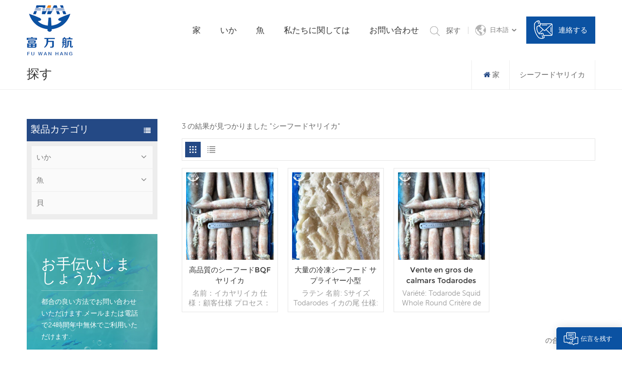

--- FILE ---
content_type: text/html; charset=UTF-8
request_url: https://ja.fwhsquid.com/seafood-todarode-squid_sp
body_size: 11082
content:
<!DOCTYPE html PUBLIC "-//W3C//DTD XHTML 1.0 Transitional//EN" "http://www.w3.org/TR/xhtml1/DTD/xhtml1-transitional.dtd">
<html xmlns="http://www.w3.org/1999/xhtml">
<head>
    <meta http-equiv="X-UA-Compatible" content="IE=edge">
    <meta name="viewport" content="width=device-width, initial-scale=1.0, user-scalable=no">
    <meta http-equiv="Content-Type" content="text/html; charset=utf-8" />
    <meta http-equiv="X-UA-Compatible" content="IE=edge,Chrome=1" />
    <meta http-equiv="X-UA-Compatible" content="IE=9" />
    <meta http-equiv="Content-Type" content="text/html; charset=utf-8" />
                <title>卸売シーフードヤリイカサプライヤー,シーフードヤリイカ輸出業者中国-fwhsquid
</title>
        <meta name="keywords" content="バルクシーフードヤリイカ,シーフードヤリイカメーカー,サプライヤー,ディストリビューター
" />
        <meta name="description" content="最大のシーフードヤリイカ市場を見つける,fuwanhangは私たちが最高のシーフードヤリイカサプライヤー,メーカー,中国からの卸売業者.です
" />
        <meta name="google-site-verification" content="11aPgy15UW27j4E-HBq_Qa-lyjhQUUWEuOvk1OurS2k" />
<meta name="msvalidate.01" content="88396D79FDDB97420B2EC33E931A9005" />    
                <link rel="canonical" href="https://" />
        <meta property="og:image" content=""/>
            <link href="/uploadfile/userimg/7ac867615fedd114bb4557f356af804b.ico" rel="shortcut icon"  />
                <link rel="alternate" hreflang="en" href="https://www.fwhsquid.com/seafood-todarode-squid_sp" />
            <link rel="alternate" hreflang="ru" href="https://ru.fwhsquid.com/seafood-todarode-squid_sp" />
            <link rel="alternate" hreflang="ja" href="https://ja.fwhsquid.com/seafood-todarode-squid_sp" />
            <link rel="alternate" hreflang="ko" href="https://ko.fwhsquid.com/seafood-todarode-squid_sp" />
            <link rel="alternate" hreflang="th" href="https://th.fwhsquid.com/seafood-todarode-squid_sp" />
        <link rel="alternate" href="https://www.fwhsquid.com/seafood-todarode-squid_sp" hreflang="x-default" />

    <link type="text/css" rel="stylesheet" href="/template/css/font-awesome.min.css">
    <link type="text/css" rel="stylesheet" href="/template/css/animate.css" />
    <link type="text/css" rel="stylesheet" href="/template/css/style.css">

    <script type="02f9ca159c5a99c603b125eb-text/javascript" src="/template/js/jquery-1.8.3.js"></script>
    <script type="02f9ca159c5a99c603b125eb-text/javascript" src="/js/front/common.js"></script>
    <script type="02f9ca159c5a99c603b125eb-text/javascript" src="/template/js/bootstrap.min.js"></script>
    <script type="02f9ca159c5a99c603b125eb-text/javascript" src="/template/js/swiper.min.js"></script>
    <script type="02f9ca159c5a99c603b125eb-text/javascript">
        $(document).on("scroll",function(){
            if($(document).scrollTop()>20){
                $("header").removeClass("large").addClass("small");
            }
            else{
                $("header").removeClass("small").addClass("large");
            }
        });
    </script>

    <!--[if ie9]
    <script src="/template/js/html5shiv.min.js"></script>
    <script src="/template/js/respond.min.js"></script>
    -->

    <!--[if IE 8]>
    <script src="https://oss.maxcdn.com/libs/html5shiv/3.7.0/html5shiv.js"></script>
    <script src="https://oss.maxcdn.com/libs/respond.js/1.3.0/respond.min.js"></script>
    <![endif]-->


    <script type="02f9ca159c5a99c603b125eb-text/javascript">
        window.addEventListener('load',function(event){
            document.querySelectorAll('a[href*="mailto"]').forEach(function(e){
                e.addEventListener('click',function(){
                    gtag('event', 'click_email', {
                        'event_category': 'click',
                    })
                });
            });
        });
    </script>

    <script type="02f9ca159c5a99c603b125eb-text/javascript">
        window.addEventListener('load',function(event){
            document.querySelectorAll('a[href*="Tel"]').forEach(function(e){
                e.addEventListener('click',function(){
                    gtag('event', 'click_phone', {
                        'event_category': 'click',
                    })
                });
            });
        });
    </script>

    <script type="02f9ca159c5a99c603b125eb-text/javascript">
        window.addEventListener('load', function () {
            document.querySelectorAll('input[type*="submit"]').forEach(function(e){
                e.addEventListener('click',function(){

                    var email = document.getElementsByName("msg_email")[0].value;
                    var msg = document.getElementsByName("msg_content")[0].value;
                    var mailformat = /^\w+([\.-]?\w+)*@\w+([\.-]?\w+)*(\.\w{2,3})+$/;

                    if (email != "" && msg != "" && email.match(mailformat)) {
                        gtag('event', 'submit_form', {
                            'event_category': 'submit',
                        })
                    };
                });
            });
        });
    </script>

    <script type="02f9ca159c5a99c603b125eb-text/javascript">
        window.addEventListener('load', function () {
            document.querySelectorAll('input[type*="submit"]').forEach(function(e){
                e.addEventListener('click',function(){

                    var email = document.getElementsByName("msg_email")[1].value;
                    var msg = document.getElementsByName("msg_content")[1].value;
                    var mailformat = /^\w+([\.-]?\w+)*@\w+([\.-]?\w+)*(\.\w{2,3})+$/;

                    if (email != "" && msg != "" && email.match(mailformat)) {
                        gtag('event', 'submit_form', {
                            'event_category': 'submit',
                        })
                    };
                });
            });
        });
    </script>

    <script type="02f9ca159c5a99c603b125eb-text/javascript">
        window.addEventListener('load', function () {
            document.querySelectorAll('input[type*="submit"]').forEach(function(e){
                e.addEventListener('click',function(){

                    var email = document.getElementsByName("msg_email")[2].value;
                    var msg = document.getElementsByName("msg_content")[2].value;
                    var mailformat = /^\w+([\.-]?\w+)*@\w+([\.-]?\w+)*(\.\w{2,3})+$/;

                    if (email != "" && msg != "" && email.match(mailformat)) {
                        gtag('event', 'submit_form', {
                            'event_category': 'submit',
                        })
                    };
                });
            });
        });
    </script>



    <script type="02f9ca159c5a99c603b125eb-text/javascript">
        function gtag_report_conversion(url) {
            var callback = function () {
                if (typeof(url) != 'undefined') {
                    window.location = url;
                }
            };
            gtag('event', 'conversion', {
                'send_to': 'AW-11001528049/i6i9CMfV5OQDEPH99_0o',
                'event_callback': callback
            });
            return false;
        }
    </script>


    <script type="02f9ca159c5a99c603b125eb-text/javascript">
        window.addEventListener('load', function () {
            document.querySelectorAll('input[type*="submit"]').forEach(function(e){
                e.addEventListener('click',function(){

                    var email = document.getElementsByName("msg_email")[1].value;
                    var msg = document.getElementsByName("msg_content")[1].value;
                    var mailformat = /^\w+([\.-]?\w+)*@\w+([\.-]?\w+)*(\.\w{2,3})+$/;

                    if (email != "" && msg != "" && email.match(mailformat)) {
                        gtag('set', 'user_data',{'email': email});
                        gtag('event', 'conversion', {'send_to': 'AW-11001528049/lf23CPO9wPgYEPH99_0o'});
                    };
                });
            });
        });
    </script>



    <script type="02f9ca159c5a99c603b125eb-text/javascript">
        if( /Android|webOS|iPhone|iPad|iPod|BlackBerry|IEMobile|Opera Mini/i.test(navigator.userAgent) ) {
            $(function () {
                $('.newm img').attr("style","");
                $(".newm img").attr("width","");
                $(".newm img").attr("height","");

            })
        }

    </script>
    <!-- Google Tag Manager -->
<script type="02f9ca159c5a99c603b125eb-text/javascript">(function(w,d,s,l,i){w[l]=w[l]||[];w[l].push({'gtm.start':
new Date().getTime(),event:'gtm.js'});var f=d.getElementsByTagName(s)[0],
j=d.createElement(s),dl=l!='dataLayer'?'&l='+l:'';j.async=true;j.src=
'https://www.googletagmanager.com/gtm.js?id='+i+dl;f.parentNode.insertBefore(j,f);
})(window,document,'script','dataLayer','GTM-WJ4DNQQ');</script>
<!-- End Google Tag Manager -->


<!-- Google tag (gtag.js) -->
<script async src="https://www.googletagmanager.com/gtag/js?id=AW-11001528049" type="02f9ca159c5a99c603b125eb-text/javascript"></script>
<script type="02f9ca159c5a99c603b125eb-text/javascript">
  window.dataLayer = window.dataLayer || [];
  function gtag(){dataLayer.push(arguments);}
  gtag('js', new Date());

  gtag('config', 'AW-11001528049');
</script></head>
<body oncontextmenu="if (!window.__cfRLUnblockHandlers) return false; self.event.returnValue=false" onselectstart="if (!window.__cfRLUnblockHandlers) return false; return false" data-cf-modified-02f9ca159c5a99c603b125eb-="">

<!-- Google Tag Manager (noscript) -->
<noscript><iframe src="https://www.googletagmanager.com/ns.html?id=GTM-WJ4DNQQ"
height="0" width="0" style="display:none;visibility:hidden"></iframe></noscript>
<!-- End Google Tag Manager (noscript) -->    <!--Start of Tawk.to Script-->
<script type="02f9ca159c5a99c603b125eb-text/javascript">
var Tawk_API=Tawk_API||{}, Tawk_LoadStart=new Date();
(function(){
var s1=document.createElement("script"),s0=document.getElementsByTagName("script")[0];
s1.async=true;
s1.src='https://embed.tawk.to/64097a5d4247f20fefe4d600/1gr2gbvvk';
s1.charset='UTF-8';
s1.setAttribute('crossorigin','*');
s0.parentNode.insertBefore(s1,s0);
})();
</script>
<!--End of Tawk.to Script--><div class="select-modal" id="modal-lan">
    <div class="select-content">
        <div class="main">
            <div class="select_title">
                <em>伝言を残す
</em>
                <div class="text">当社の製品に興味があり、詳細を知りたい場合は,ここにメッセージを残してください,できるだけ早く返信します.
</div>
            </div>
            <div class="mess_main">
                <form role="form" action="/inquiry/addinquiry" method="post" name="email_form" id="email_form3">
                    <input type="hidden" name="msg_title" value="Leave a Message" class="meInput" />
                    <input type="hidden" name="msg_fromurl" value="/seafood-todarode-squid_sp" class="meInput" />
                    <ul class="clearfix row">
                        <li class="col-xs-12">
                            <span class="ms_e"><input required type="text" name="msg_email" id="msg_email" class="meInput" placeholder="* あなたのメール"></span>
                        </li>
                        <li class="col-xs-12">
                            <span class="ms_p"><input required type="text" name="msg_tel" id="msg_phone" class="meInput" placeholder="* tel/Whatsapp"></span>
                        </li>
                        <li class="col-xs-12">
                            <span class="ms_m"><textarea required id="meText" placeholder="* 正確な見積もりを受け取るために、製品の詳細（色,サイズ,材料など.など）およびその他の特定の要件を入力します.
" maxlength="3000" name="msg_content"></textarea></span>
                        </li>
                        <li class="col-sx-12">
                            <span class="ms_btn"><input type="submit" value="参加する
"></span>
                        </li>
                    </ul>
                </form>
            </div>
        </div>
        <button class="select-close"><i></i></button>
    </div>
</div>

<header class="large">
    <div class="nav_section">
        <div class="container">
            <div class="mian">
                                                            <a id="logo" href="/" title="Fujian Fuwanhang Trading Co., Ltd">
                            <img alt="Fujian Fuwanhang Trading Co., Ltd" src="/uploadfile/userimg/ff6227228f9e304ff07ed597250a45c0.png" />
                        </a>
                                        
                <div class="nav_main">
                    <div class="header-main">
                        <div class="header-navigation">
                            <nav class="main-navigation">
                                <div class="main-navigation-inner">
                                    <div class="mob_logo">
                                                                                    <a href="/" title="Fujian Fuwanhang Trading Co., Ltd">
                                                <img alt="Fujian Fuwanhang Trading Co., Ltd" src="/uploadfile/userimg/ff6227228f9e304ff07ed597250a45c0.png" />
                                            </a>
                                                                            </div>
                                    <ul id="menu-main-menu" class="main-menu clearfix">
                                        <li><a href='/'>家</a></li>

                                                                                <li class="menu-childre"><a href="/squid_c1">いか
</a>
                                                                                        <ul class="sub-menu">
                                                                                                    <li><a href="/frozen-peru-squid_c3">巨大なペルーのイカ
</a>
                                                                                                            </li>
                                                                                                    <li><a href="/whole-squid-raw_c5">イカ全体生
</a>
                                                                                                            </li>
                                                                                                    <li><a href="/new-process-squid_c6">新しいプロセスイカ
</a>
                                                                                                            </li>
                                                                                                    <li><a href="/frozen-equator-squid_c10">赤道ギガスイカ
</a>
                                                                                                            </li>
                                                                                                    <li><a href="/indian-ocean-squid_c9">インド洋イカ
</a>
                                                                                                            </li>
                                                                                                    <li><a href="/frozen-dried-squid_c8">スルメシリーズ
</a>
                                                                                                            </li>
                                                                                            </ul>
                                                                                    </li>

                                                                                <li class="menu-childre"><a href="/fish_c2">魚
</a>
                                                                                            <ul class="sub-menu">
                                                                                                            <li><a href="/pelagic-fish-series_c4">遠海魚シリーズ
</a>
                                                                                                                    </li>
                                                                                                    </ul>
                                                                                    </li>

                                                                                    <li><a href="/about-us_d1">私たちに関しては
</a>
                                                                                              </li>
                                                                                                                            <li><a href="/contact-us_d2">お問い合わせ
</a>
                                                                                            </li>
                                                                            </ul>
                                    <div class="mob_language clearfix">
                                        <p>言語を選択してください :</p>
                                                                                    <a href="https://www.fwhsquid.com/seafood-todarode-squid_sp"><img src="/template/images/en.jpg" />English</a>
                                                                                    <a href="https://ru.fwhsquid.com/seafood-todarode-squid_sp"><img src="/template/images/ru.jpg" />русский</a>
                                                                                    <a href="https://ja.fwhsquid.com/seafood-todarode-squid_sp"><img src="/template/images/ja.jpg" />日本語</a>
                                                                                    <a href="https://ko.fwhsquid.com/seafood-todarode-squid_sp"><img src="/template/images/ko.jpg" />한국의</a>
                                                                                    <a href="https://th.fwhsquid.com/seafood-todarode-squid_sp"><img src="/template/images/th.jpg" />ไทย</a>
                                                                                <a href="/"><img src="/template/images/cn.jpg" />中文</a>
                                    </div>
                                </div>

                            </nav>
                            <div class="nav_overly"></div>
                        </div>
                    </div>
                    <div class="search_section">
                        <div class="attr-nav"><a class="search" rel="nofollow" href="#"></a><i class="mob_search"></i><span>探す</span></div>
                        <div class="search_input">
                            <div class="close-search"><i class="fa fa-close"></i></div>
                            <em>何を探していますか?</em>
                            <div class="search_main">
                                <input name="search_keyword" onkeydown="if (!window.__cfRLUnblockHandlers) return false; javascript:enterIn(event);" type="text" class="form-control" value="探す..." onfocus="if (!window.__cfRLUnblockHandlers) return false; if(this.value=='探す...'){this.value='';}" onblur="if (!window.__cfRLUnblockHandlers) return false; if(this.value==''){this.value='探す...';}" placeholder="探す..." data-cf-modified-02f9ca159c5a99c603b125eb-="">
                                <input type="submit" class="search_btn btn_search1" value="">
                            </div>
                        </div>
                        <div class="top_overly"></div>
                    </div>
                    <ul class="language hidden_mob">
                        <li>
                            <div class="menu">
                                <em class="menu-title"><p>日本語<i></i></p></em>
                                <ul class="menu-dropdown clearfix">
                                                                            <li><a href="https://www.fwhsquid.com/seafood-todarode-squid_sp"><img src="/template/images/en.jpg" />English</a></li>
                                                                            <li><a href="https://ru.fwhsquid.com/seafood-todarode-squid_sp"><img src="/template/images/ru.jpg" />русский</a></li>
                                                                            <li><a href="https://ja.fwhsquid.com/seafood-todarode-squid_sp"><img src="/template/images/ja.jpg" />日本語</a></li>
                                                                            <li><a href="https://ko.fwhsquid.com/seafood-todarode-squid_sp"><img src="/template/images/ko.jpg" />한국의</a></li>
                                                                            <li><a href="https://th.fwhsquid.com/seafood-todarode-squid_sp"><img src="/template/images/th.jpg" />ไทย</a></li>
                                                                        <li><a href="/"><img src="/template/images/cn.jpg" />中文</a></li>
                                </ul>
                            </div>
                        </li>
                    </ul>
                    <div class="select hidden_mob"><a rel="nofollow" href="javascript:;" class="select-trigger" data-modal="modal-lan"><img src="/template/images/touch_ico.png" />連絡する</a></div>
                    <div id="menu-mobile"><span class="btn-nav-mobile open-menu"><i></i><span></span></span></div>
                </div>
            </div>
        </div>
    </div>
</header>
<div class="select-overlay"></div>
<div class="height"></div>        <div class="n_banner">
        <div class="img">
                                                        
        </div>
    </div>

    <div class="mbx_section">
        <div class="container clearfix">
            <div class="n_title">探す</div>
            <div class="mbx">
                <ul>
                    <li><a href="/"><i class="fa fa-home"></i>家</a></li>
                    <li> <a href="/seafood-todarode-squid_sp"><h2>シーフードヤリイカ</h2></a></li>
                </ul>
            </div>
        </div>
    </div>
    <div class="n_main">
        <div class="container">
            <div id="main" class="n_left penci-main-sticky-sidebar">
    <div class="theiaStickySidebar">
        <div class="modules">
            <section class="block left_nav">
                <div class="unfold nav_h4">製品カテゴリ</div>
                <div class="toggle_content clearfix">
                    <ul class="mtree">
                                                    <li class="clearfix"><span></span><a href="/squid_c1">いか
</a>
                                                                    <ul>
                                                                                    <li><span></span><a href="/frozen-peru-squid_c3">巨大なペルーのイカ
</a>
                                                                                            </li>
                                                                                    <li><span></span><a href="/whole-squid-raw_c5">イカ全体生
</a>
                                                                                            </li>
                                                                                    <li><span></span><a href="/new-process-squid_c6">新しいプロセスイカ
</a>
                                                                                            </li>
                                                                                    <li><span></span><a href="/frozen-equator-squid_c10">赤道ギガスイカ
</a>
                                                                                            </li>
                                                                                    <li><span></span><a href="/indian-ocean-squid_c9">インド洋イカ
</a>
                                                                                            </li>
                                                                                    <li><span></span><a href="/frozen-dried-squid_c8">スルメシリーズ
</a>
                                                                                            </li>
                                                                            </ul>
                                                            </li>
                                                    <li class="clearfix"><span></span><a href="/fish_c2">魚
</a>
                                                                    <ul>
                                                                                    <li><span></span><a href="/pelagic-fish-series_c4">遠海魚シリーズ
</a>
                                                                                            </li>
                                                                            </ul>
                                                            </li>
                                                    <li class="clearfix"><span></span><a href="/shellfish_c12">貝
</a>
                                                            </li>
                                            </ul>
                </div>
                <script type="02f9ca159c5a99c603b125eb-text/javascript" src="/template/js/mtree.js"></script>
            </section>

                        <div class="left-adv clearfix hidden-xs" style="background-image:url(/uploadfile/single/c2f5f2dbdd846ec8c1fb00325b0149c4.jpg)">
                <div class="ovrly"></div>
                <div class="main">
                    <a href="/contact-us_d2" class="title">お手伝いしましょうか
</a>
                    <div class="text">都合の良い方法でお問い合わせいただけます.メールまたは電話で24時間年中無休でご利用いただけます.</div>
                    <a rel="nofollow" href="/contact-us_d2" class="main_more">お問い合わせ</a>
                </div>
            </div>
            <section class="hot_left hidden_mob">
                <div class="left_h4">新製品</div>
                <div class="clearfix">
                    <ul>
                                                    <li>
                                <div class="li clearfix">
                                    <a class="img" href="/skinless-squid-tentacle_p10.html"><img id="product_detail_img"  alt="Skinless Squid Tentacle
" src="/uploadfile/202209/15/23c48633dab4044a186cb86259ec9c03_small.jpg" /></a>
                                    <div class="h4"><a href="/skinless-squid-tentacle_p10.html">スキンレスペルーイカ触手を処理する
</a></div>
                                    <a rel="nofollow" href="/skinless-squid-tentacle_p10.html" class="more">続きを読む<i class="fa fa-caret-right"></i></a>
                                </div>
                            </li>
                                                    <li>
                                <div class="li clearfix">
                                    <a class="img" href="/wholesale-fresh-process-skinless-squid-ring_p41.html"><img id="product_detail_img"  alt="New Process Skinless Giant Squid Ring" src="/uploadfile/202204/24/6adda92f94bb9a9be165a847fef440a2_small.jpg" /></a>
                                    <div class="h4"><a href="/wholesale-fresh-process-skinless-squid-ring_p41.html">卸売新鮮なプロセススキンレスイカリング
</a></div>
                                    <a rel="nofollow" href="/wholesale-fresh-process-skinless-squid-ring_p41.html" class="more">続きを読む<i class="fa fa-caret-right"></i></a>
                                </div>
                            </li>
                                                    <li>
                                <div class="li clearfix">
                                    <a class="img" href="/good-quality-sea-frozen-equator-squid-tentacle_p59.html"><img id="product_detail_img"  alt="Frozen Seafood Giant Equator Squid Tentacle" src="/uploadfile/202206/09/79e993c22764644397e269f5cc760b1c_small.jpg" /></a>
                                    <div class="h4"><a href="/good-quality-sea-frozen-equator-squid-tentacle_p59.html">良質の海で凍った赤道イカの触手
</a></div>
                                    <a rel="nofollow" href="/good-quality-sea-frozen-equator-squid-tentacle_p59.html" class="more">続きを読む<i class="fa fa-caret-right"></i></a>
                                </div>
                            </li>
                                                    <li>
                                <div class="li clearfix">
                                    <a class="img" href="/frozen-illex-squid-gutted_p13.html"><img id="product_detail_img"  alt="IQF illex squid fillet and head for global market" src="/uploadfile/202204/19/0ff873c6fb95b9d83ac21822a77f4c80_small.jpg" /></a>
                                    <div class="h4"><a href="/frozen-illex-squid-gutted_p13.html">トップセール冷凍シーフードマツイカフィレ頭付き
</a></div>
                                    <a rel="nofollow" href="/frozen-illex-squid-gutted_p13.html" class="more">続きを読む<i class="fa fa-caret-right"></i></a>
                                </div>
                            </li>
                                                    <li>
                                <div class="li clearfix">
                                    <a class="img" href="/new-season-frozen-illex-squid-whole-round_p14.html"><img id="product_detail_img"  alt="BQF illex squid raw whole squid" src="/uploadfile/202204/19/3401cdb275969bc089e7f079596b99ac_small.jpg" /></a>
                                    <div class="h4"><a href="/new-season-frozen-illex-squid-whole-round_p14.html">新シーズン冷凍マツイカ丸ごと
</a></div>
                                    <a rel="nofollow" href="/new-season-frozen-illex-squid-whole-round_p14.html" class="more">続きを読む<i class="fa fa-caret-right"></i></a>
                                </div>
                            </li>
                        
                    </ul>
                </div>
            </section>

        </div>
    </div>
</div>            <div class=" n_right">
                <div class="products">
                                            <div class="products_m clearfix">3 の結果が見つかりました "シーフードヤリイカ"</div>
                                        <div class="main">
                        <div id="cbp-vm" class="cbp-vm-switcher cbp-vm-view-grid">
                            <div class="cbp-vm-options clearfix">
                                <a href="#" class="cbp-vm-icon cbp-vm-grid  cbp-vm-selected" data-view="cbp-vm-view-grid">
                                    <svg fill="currentColor" preserveAspectRatio="xMidYMid meet" height="1em" width="1em" viewBox="0 0 16 16" title="Grid" style="vertical-align:middle"><title>Grid</title><g><path d="M1,3.80447821 L1,1 L3.80447821,1 L3.80447821,3.80447821 L1,3.80447821 Z M6.5977609,3.80447821 L6.5977609,1 L9.4022391,1 L9.4022391,3.80447821 L6.5977609,3.80447821 Z M12.1955218,3.80447821 L12.1955218,1 L15,1 L15,3.80447821 L12.1955218,3.80447821 Z M1,9.4022391 L1,6.59706118 L3.80447821,6.59706118 L3.80447821,9.4022391 L1,9.4022391 Z M6.5977609,9.4022391 L6.5977609,6.5977609 L9.4022391,6.5977609 L9.4022391,9.4022391 L6.5977609,9.4022391 Z M12.1955218,9.4022391 L12.1955218,6.59706118 L15,6.59706118 L15,9.4022391 L12.1955218,9.4022391 Z M1,14.9993003 L1,12.1948221 L3.80447821,12.1948221 L3.80447821,14.9993003 L1,14.9993003 Z M6.5977609,14.9993003 L6.5977609,12.1948221 L9.4022391,12.1948221 L9.4022391,14.9993003 L6.5977609,14.9993003 Z M12.1955218,14.9993003 L12.1955218,12.1948221 L15,12.1948221 L15,14.9993003 L12.1955218,14.9993003 Z"></path></g></svg>
                                </a>
                                <a href="#" class="cbp-vm-icon cbp-vm-list " data-view="cbp-vm-view-list">
                                    <svg fill="currentColor" preserveAspectRatio="xMidYMid meet" height="1em" width="1em" viewBox="0 0 16 16" title="List" style="vertical-align:middle"><title>List</title><g><path d="M0,3 L0,1 L2,1 L2,3 L0,3 Z M0,7 L0,5 L2,5 L2,7 L0,7 Z M0,11 L0,9 L2,9 L2,11 L0,11 Z M0,15 L0,13 L2,13 L2,15 L0,15 Z M4,3 L4,1 L16,1 L16,3 L4,3 Z M4,7 L4,5 L16,5 L16,7 L4,7 Z M4,11 L4,9 L16,9 L16,11 L4,11 Z M4,15 L4,13 L16,13 L16,15 L4,15 Z"></path></g></svg>
                                </a>
                            </div>
                            <ul>
                                                                    <li>
                                        <div class="li">
                                            <div class="cbp-vm-image">
                                                <a rel="nofollow" href="/high-quality-seafrozen-bqf-todarode-squid_p12.html" class="img"><img id="product_detail_img"  alt="Frozen seafood squid raw Todarode squid" src="/uploadfile/202204/19/c2c971ab97b2f1773a53afee9666ea1e_small.jpg" /></a>
                                            </div>
                                            <div class="text">
                                                <div class="h4"><a href="/high-quality-seafrozen-bqf-todarode-squid_p12.html">高品質のシーフードBQFヤリイカ
</a></div>
                                                <div class="cbp-vm-details">名前：イカヤリイカ 仕様：顧客仕様 プロセス：全体を軽くする グレージング：BQF 40％（カスタマイズ可能） 包装：1kg/バッグ,10kg /織りバッグ（カスタマイズ可能） 販売モデル：卸売/輸出 min .注文：20フィートコンテナ/40フィートコンテナ 支払い：TT/С確認された取消不能のLCを一目で 発送：入金確認後20日以内 起源：中国 ブランド：fu wang hang 販売モデル：卸売/輸出 支払い：TT/С確認された取消不能のLCを一目で 発送：入金確認後20日以内</div>
                                                                                                                                                    <p class="tags_ul">
                                                        <span><i class="fa fa-tags"></i>ホットタグ : </span>
                                                                                                                    <a href="/frozen-todarode-squid_sp">冷凍ヤリイカ</a>
                                                                                                                    <a href="/seafood-frozen-squid-raw-todarode-squid_sp">シーフード冷凍イカ生ヤリイカ</a>
                                                                                                                    <a href="/export-seafood-todarode-squid_sp">シーフードヤリイカの輸出</a>
                                                                                                                    <a href="/calamari-squid-todarode-squid_sp">イカイカヤリイカ</a>
                                                                                                                    <a href="/todarode-squid-whole-round_sp">ヤリイカ丸ごと</a>
                                                                                                                    <a href="/seafood-todarode-squid_sp">シーフードヤリイカ</a>
                                                                                                            </p>
                                                                                                <a href="/high-quality-seafrozen-bqf-todarode-squid_p12.html" rel="nofollow" class="my_more1">続きを読む</a>
                                            </div>
                                        </div>
                                    </li>
                                                                    <li>
                                        <div class="li">
                                            <div class="cbp-vm-image">
                                                <a rel="nofollow" href="/frozen-seafood-supplier-small-size-todarodes-squid-tail-wholesale-in-bulk_p72.html" class="img"><img id="product_detail_img"  alt="Small Size Todarodes Squid Tail Seafood Manufacturer" src="/uploadfile/202207/27/1f5a64873178c53460b58c4d1c4f33c9_small.jpg" /></a>
                                            </div>
                                            <div class="text">
                                                <div class="h4"><a href="/frozen-seafood-supplier-small-size-todarodes-squid-tail-wholesale-in-bulk_p72.html">大量の冷凍シーフード サプライヤー小型 Todarodes イカの尾の卸売
</a></div>
                                                <div class="cbp-vm-details">
 
  ラテン
 
 
 
 
  名前:
 
 Sサイズ Todarodes イカの尾


 仕様: 顧客仕様


 プロセス: カット、スキンレス
 

釉薬: BQF 40% (カスタマイズ可能)

 包装: 1kg / バッグ、10kg / 織りバッグ (カスタマイズ可能)
 
  販売モデル: 卸売/輸出
 
 
  最小。注文: 20 フィート コンテナ / 40 フィート コンテナ
 
 
  支払い: TT / 確認済み取消不能 LC 一覧で
  
 
 発送: 入金確認後 20 日以内
 
  原産地: 中国
 
 
  ブランド:フーワンハング
 
</div>
                                                                                                                                                    <p class="tags_ul">
                                                        <span><i class="fa fa-tags"></i>ホットタグ : </span>
                                                                                                                    <a href="/frozen-squid-tail_sp">冷凍イカの尻尾</a>
                                                                                                                    <a href="/seafood-todarodes-squid-tail_sp">海鮮トダロデス イカの尻尾</a>
                                                                                                                    <a href="/todarodes-squid-tail-wholesale_sp">トダロデスイカテール卸</a>
                                                                                                                    <a href="/small-size-todarodes-squid-tail_sp">小型トダロデス イカの尻尾</a>
                                                                                                                    <a href="/todarodes-squid-tail_sp">トダロデス イカの尻尾</a>
                                                                                                                    <a href="/sea-frozen-squid-tail_sp">海上冷凍イカの尻尾</a>
                                                                                                            </p>
                                                                                                <a href="/frozen-seafood-supplier-small-size-todarodes-squid-tail-wholesale-in-bulk_p72.html" rel="nofollow" class="my_more1">続きを読む</a>
                                            </div>
                                        </div>
                                    </li>
                                                                    <li>
                                        <div class="li">
                                            <div class="cbp-vm-image">
                                                <a rel="nofollow" href="/wholesale-frozen-todarodes-pacificus-squid-for-export_p108.html" class="img"><img id="product_detail_img"  alt="Buy Frozen seafood Todarode Squid" src="/uploadfile/202204/19/c2c971ab97b2f1773a53afee9666ea1e_small.jpg" /></a>
                                            </div>
                                            <div class="text">
                                                <div class="h4"><a href="/wholesale-frozen-todarodes-pacificus-squid-for-export_p108.html">Vente en gros de calmars Todarodes Pacificus congelés pour l'exportation</a></div>
                                                <div class="cbp-vm-details"> Variété: Todarode Squid Whole Round  
      Critère de processus&nbsp;: normes de l'UE  
      Les parties de calmar&nbsp;: la matière première de calmar  Technologie de traitement&nbsp;: lavage en machine, travail manuel. Pourcentage 
      de glace&nbsp;: personnalisable. 
       </div>
                                                                                                                                                    <p class="tags_ul">
                                                        <span><i class="fa fa-tags"></i>ホットタグ : </span>
                                                                                                                    <a href="/frozen-todarode-squid-whole-round_sp">冷凍トダロデイカ丸ごと</a>
                                                                                                                    <a href="/block-frozen-todarodes-squid-wholesale_sp">ブロック冷凍トダロデスイカ卸</a>
                                                                                                                    <a href="/buy-frozen-seafood-todarode-squid_sp">冷凍海鮮トダロデイカを買う</a>
                                                                                                                    <a href="/import-frozen-seafood-todarode-squid_sp">輸入冷凍海鮮トダロデイカ</a>
                                                                                                                    <a href="/frozen-seafood-todarode-squid-for-export_sp">冷凍海鮮とだろでいか 輸出用</a>
                                                                                                                    <a href="/best-price-frozen-seafood-todarode-squid_sp">ベストプライス冷凍海鮮トダロデイカ</a>
                                                                                                            </p>
                                                                                                <a href="/wholesale-frozen-todarodes-pacificus-squid-for-export_p108.html" rel="nofollow" class="my_more1">続きを読む</a>
                                            </div>
                                        </div>
                                    </li>
                                
                            </ul>
                        </div>
                        <script type="02f9ca159c5a99c603b125eb-text/javascript">
                            (function() {
                                var container = document.getElementById( 'cbp-vm' ),
                                    optionSwitch = Array.prototype.slice.call( container.querySelectorAll( 'div.cbp-vm-options > a' ) );
                                function init() {
                                    optionSwitch.forEach( function( el, i ) {
                                        el.addEventListener( 'click', function( ev ) {
                                            ev.preventDefault();
                                            _switch( this );
                                        }, false );
                                    } );
                                }
                                function _switch( opt ) {
                                    optionSwitch.forEach(function(el) {
                                        classie.remove( container, el.getAttribute( 'data-view' ) );
                                        classie.remove( el, 'cbp-vm-selected' );
                                    });
                                    classie.add( container, opt.getAttribute( 'data-view' ) );
                                    classie.add( opt, 'cbp-vm-selected' );
                                }
                                init();
                            })();
                            ( function( window ) {
                                'use strict';
                                function classReg( className ) {
                                    return new RegExp("(^|\\s+)" + className + "(\\s+|$)");
                                }
                                var hasClass, addClass, removeClass;
                                if ( 'classList' in document.documentElement ) {
                                    hasClass = function( elem, c ) {
                                        return elem.classList.contains( c );
                                    };
                                    addClass = function( elem, c ) {
                                        elem.classList.add( c );


                                    };
                                    removeClass = function( elem, c ) {
                                        elem.classList.remove( c );
                                    };
                                }
                                else {
                                    hasClass = function( elem, c ) {
                                        return classReg( c ).test( elem.className );
                                    };
                                    addClass = function( elem, c ) {
                                        if ( !hasClass( elem, c ) ) {
                                            elem.className = elem.className + ' ' + c;
                                        }
                                    };
                                    removeClass = function( elem, c ) {
                                        elem.className = elem.className.replace( classReg( c ), ' ' );
                                    };
                                }
                                function toggleClass( elem, c ) {
                                    var fn = hasClass( elem, c ) ? removeClass : addClass;
                                    fn( elem, c );
                                }
                                var classie = {
                                    hasClass: hasClass,
                                    addClass: addClass,
                                    removeClass: removeClass,
                                    toggleClass: toggleClass,
                                    has: hasClass,
                                    add: addClass,
                                    remove: removeClass,
                                    toggle: toggleClass
                                };
                                if ( typeof define === 'function' && define.amd ) {
                                    define( classie );
                                } else {
                                    window.classie = classie;
                                }
                            })( window );
                        </script>
                    </div>
                    <div class="page_p clearfix">
                        

                                                 <div class="total">の合計<span>1</span>ページ</div>
                    </div>
                </div>
            </div>
        </div>
    </div>
<!--footer-->
<div id="footer">
    <img src="/template/images/footer_z2.png" class="site-footer__tree-1 hidden_mob" alt="">
    <img src="/template/images/footer_z3.png" alt="" class="site-footer__fish-1 hidden_mob">
    <img src="/template/images/footer_z4.png" alt="" class="site-footer__fish-3 hidden_mob">
    <img src="/template/images/footer_z1.png" alt="" class="site-footer__tree-2 hidden_mob">
    <div class="Bubbles5 hidden_mob" style="display: block;">
        <div class="Bubble Bubble--1"></div>
        <div class="Bubble Bubble--2"></div>
        <div class="Bubble Bubble--3"></div>
        <div class="Bubble Bubble--4"></div>
        <div class="Bubble Bubble--5"></div>
        <div class="Bubble Bubble--6"></div>
        <div class="Bubble Bubble--7"></div>
    </div>
    <div class="Bubbles3 hidden_mob" style="display: block;">
        <div class="Bubble Bubble--1"></div>
        <div class="Bubble Bubble--2"></div>
        <div class="Bubble Bubble--3"></div>
        <div class="Bubble Bubble--4"></div>
        <div class="Bubble Bubble--5"></div>
        <div class="Bubble Bubble--6"></div>
        <div class="Bubble Bubble--7"></div>
    </div>
    <div class="Bubbles2 hidden_mob" style="display: block;">
        <div class="Bubble Bubble--1"></div>
        <div class="Bubble Bubble--2"></div>
        <div class="Bubble Bubble--3"></div>
        <div class="Bubble Bubble--4"></div>
        <div class="Bubble Bubble--5"></div>
        <div class="Bubble Bubble--6"></div>
        <div class="Bubble Bubble--7"></div>
    </div>
    <div class="container">
        <div class="clearfix">
            <div class="footer_con">
                <div class="title_h4">お問い合わせ</div>
                <div>
                    <ul>
                        <li class="con_add">住所 : Room 2406 24th Floor,Fusheng Wealth Center Building,Gutian Rd,Gulou District,Fuzhou City,Fujian Province,China.</li>
                                                <li class="con_email">Eメール : <a rel="nofollow" target="_blank" href="/cdn-cgi/l/email-protection#92e1f3fef7e1a2a2a3d2f4e5fae1f7f3f4fdfdf6bcf1fdff"><span class="__cf_email__" data-cfemail="2d5e4c41485e1d1d1c6d4b5a455e484c4b424249034e4240">[email&#160;protected]</span></a></li>
                                                                        <li class="con_tel">tel : <a rel="nofollow" href="Tel:0591-87931986">Tel : 0591-87931986</a></li>
                                                                                                                        <li class="con_whatsapp">Whatsapp : <a rel="nofollow"  target="_blank" href="https://api.whatsapp.com/send?phone=8613706999063&text=Hello">8613706999063</a></li>
                                                                    </ul>
                    <div class="footer_sns">
                                                                                                            <a href="https://www.facebook.com/profile.php?id=100078300495051" target="_blank" rel="nofollow"><img src="/uploadfile/friendlink/26f128544e3a28acb1b1a4305809fce6.jpg" /></a>
                                                            <a href="https://www.linkedin.com/in/%E4%B8%87%E8%88%AA-%E5%AF%8C-330496232/" target="_blank" rel="nofollow"><img src="/uploadfile/friendlink/6adb514f96a76371ff1f70ea415a2ffd.jpg" /></a>
                                                            <a href="https://www.instagram.com/fuwanghang/" target="_blank" rel="nofollow"><img src="/uploadfile/friendlink/b806165f3c7374a32443adaf89ecd7e0.jpg" /></a>
                                                            <a href="https://www.youtube.com/channel/UCqmwS9zDSI_kr7eD1ExaWCw" target="_blank" rel="nofollow"><img src="/uploadfile/friendlink/d03976ba62210922a2ea583b140661b6.jpg" /></a>
                                                            <a href="https://twitter.com/FuWanhang" target="_blank" rel="nofollow"><img src="/uploadfile/friendlink/21d76e1253d5d03a4af6ad19bf31e3e9.jpg" /></a>
                                                            <a href="https://www.blogger.com" target="_blank" rel="nofollow"><img src="/uploadfile/friendlink/3224451dd810a3f90f40d61a5c0b8ee8.jpg" /></a>
                                                                        </div>
                </div>
            </div>
            <div class="footer_mes hidden_mob">
                <div class="mess_main">
                    <div class="footer_logo"><a href="/"><img src="/template/images/footer_logo.png" /></a></div>
                    <div class="p">当社の製品に興味があり、詳細を知りたい場合は,ここにメッセージを残してください,できるだけ早く返信します.
</div>
                    <form role="form" action="/inquiry/addinquiry" method="post" name="email_form" id="email_form2">
                        <input type="hidden" name="msg_title" value="Leave a Message" class="meInput" />
                        <input type="hidden" name="msg_fromurl" value="/seafood-todarode-squid_sp" class="meInput" />
                        <ul class="clearfix">
                            <li class="col-sm-6 col-xs-12">
                                <span class="ms_e"><input required type="text" name="msg_email" id="msg_email" class="meInput" placeholder="* あなたのメール"></span>
                            </li>
                            <li class="col-sm-6 col-xs-12">
                                <span class="ms_p"><input required type="text" name="msg_tel" id="msg_phone" class="meInput" placeholder="* tel/Whatsapp"></span>
                            </li>
                            <li class="col-xs-12">
                                <span class="ms_m"><textarea required id="meText" placeholder="* 正確な見積もりを受け取るために、製品の詳細（色,サイズ,材料など.など）およびその他の特定の要件を入力します.
" maxlength="3000" name="msg_content"></textarea></span>
                            </li>
                                                    </ul>
                        <input type="submit" value="参加する
" class="main_more">
                    </form>
                </div>
            </div>
            <div class="block footer_tags hidden_mob">
                <div class="title_h4">ホットタグ</div>
                <ul>
                                            <li><a href="/frozen-squid-fillet_sp">冷凍イカの切り身</a></li>
                                            <li><a href="/frozen-squid-tube-skin-off_sp">d</a></li>
                                            <li><a href="/squid-tube_sp">イカチューブ</a></li>
                                            <li><a href="/frozen-giant-squid-tail_sp">冷凍ダイオウイカの尻尾</a></li>
                                            <li><a href="/giant-squid-tentacle-wholesale_sp">ダイオウイカの触手卸</a></li>
                                            <li><a href="/frozen-squid-roe_sp">冷凍イカの卵</a></li>
                                            <li><a href="/frozen-indian-ocean-squid-roe-egg_sp">冷凍インド洋イカの卵</a></li>
                                            <li><a href="/frozen-squid-strips_sp">冷凍イカストリップ</a></li>
                                            <li><a href="/frozen-indian-ocean-squid-ring_sp">冷凍インド洋イカリング</a></li>
                                            <li><a href="/seafood-indian-ocean-squid-wing_sp">シーフードインド洋イカの翼</a></li>
                                    </ul>
            </div>
        </div>
        <div class="footer_bottom">
            <div class="footer_nav hidden_mob">
                                    <a href="/">家
</a>
                                    <a href="/products">製品
</a>
                                    <a href="/about-us_d1">私たちに関しては
</a>
                                    <a href="/contact-us_d2">お問い合わせ
</a>
                                    <a href="/news_nc1">ニュース
</a>
                                    <a href="/blog">ブログ
</a>
                                    <a href="/sitemap.html">サイトマップ
</a>
                                    <a href="/sitemap.xml">XML
</a>
                                    <a href="/privacy-policy_d19">プライバシーポリシー
</a>
                            </div>
            <div class="cop">© 2026 Fujian Fuwanhang Trading Co., Ltd 全著作権所有.                <span class="ipv6"><img src="/template/images/ipv6.png">IPv6 サポートされているネットワーク</span></div>
        </div>
    </div>

</div>

<a href="javascript:;" class="back_top">上</a>
<div id="online_qq_layer">
    <div id="online_qq_tab">
        <a id="floatShow" rel="nofollow" href="javascript:void(0);" >伝言を残す
</a>
        <a id="floatHide" rel="nofollow" href="javascript:void(0);" ><i></i></a>
    </div>
    <div id="onlineService" >
        <div class="online_form">
            <div class="i_message_inquiry">
                <em class="title">伝言を残す
</em>
                <div class="text">当社の製品に興味があり、詳細を知りたい場合は,ここにメッセージを残してください,できるだけ早く返信します.
</div>
                <div class="inquiry">
                    <form role="form" action="/inquiry/addinquiry" method="post" name="email_form" id="email_form1">
                        <input type="hidden" name="msg_title" value="Leave a Message" class="meInput" />
                        <input type="hidden" name="msg_fromurl" value="/seafood-todarode-squid_sp" class="meInput" />
                        <div class="input-group">
                            <span class="ms_e"><input required class="form-control" name="msg_email" id="msg_email" tabindex="10" type="text" placeholder="* あなたのメール :"></span>
                        </div>
                        <div class="input-group">
                            <span class="ms_p"><input required class="form-control" name="msg_tel" id="phone" tabindex="10" type="text" placeholder="* tel/WhatsApp :"></span>
                        </div>
                        <div class="input-group">
                            <span class="ms_m"><textarea required name="msg_content" class="form-control" id="message" tabindex="13" placeholder="* 正確な見積もりを受け取るために、製品の詳細（色,サイズ,材料など.など）およびその他の特定の要件を入力します.
" ></textarea></span>
                        </div>
                        
                        <span class="main_more"><input class="submit" type="submit" value="参加する
" /></span>
                    </form>
                </div>
            </div>
        </div>
    </div>
</div>
<!--service-->
<div class="fixed-contact">
    <ul class="item-list clearfix">
                                                <li class="online_p">
                    <div class="column">
                        <i class="icon"></i>
                        <a rel="nofollow" target="_blank" href="Tel:0591-87931986">0591-87931986</a>
                    </div>
                </li>
                                        <li class="online_e">
                <div class="column">
                    <i class="icon"></i>
                    <a rel="nofollow" target="_blank" href="/cdn-cgi/l/email-protection#7102101d140241414031170619021410171e1e155f121e1c"><span class="__cf_email__" data-cfemail="4e3d2f222b3d7e7e7f0e2839263d2b2f2821212a602d2123">[email&#160;protected]</span></a>
                </div>
            </li>
                                                        <li class="online_w">
                    <div class="column">
                        <i class="icon"></i>
                        <a rel="nofollow"  target="_blank" href="https://api.whatsapp.com/send?phone=8613706999063&text=Hello">8613706999063</a>
                    </div>
                </li>
                                                                    <li class="online_s">
                    <div class="column">
                        <i class="icon"></i>
                        <a rel="nofollow" target="_blank" href="skype:Whatapp?chat">Whatapp</a>
                    </div>
                </li>
                                        </ul>
</div>

<div class="mobile_nav clearfix">
    <a href="/"><i style="background-position: -323px -160px"></i><p>家</p></a>
    <a rel="nofollow" href="/products"><i style="background-position: -366px -160px"></i><p>製品</p></a>
    <a rel="nofollow" target="_blank" href="skype:Whatapp?chat"><i style="background-position: -242px -160px"></i><p>skype</p></a>
    <a rel="nofollow"  target="_blank" href="https://api.whatsapp.com/send?phone=8613706999063&text=Hello"><i style="background-position: -283px -160px"></i><p>whatsapp</p></a>
</div>
<script data-cfasync="false" src="/cdn-cgi/scripts/5c5dd728/cloudflare-static/email-decode.min.js"></script><script type="02f9ca159c5a99c603b125eb-text/javascript" src="/template/js/demo.js"></script>
<!--手机端隐藏-->
<script type="02f9ca159c5a99c603b125eb-text/javascript" src="/template/js/web_js.js"></script>
<script src="/cdn-cgi/scripts/7d0fa10a/cloudflare-static/rocket-loader.min.js" data-cf-settings="02f9ca159c5a99c603b125eb-|49" defer></script><script defer src="https://static.cloudflareinsights.com/beacon.min.js/vcd15cbe7772f49c399c6a5babf22c1241717689176015" integrity="sha512-ZpsOmlRQV6y907TI0dKBHq9Md29nnaEIPlkf84rnaERnq6zvWvPUqr2ft8M1aS28oN72PdrCzSjY4U6VaAw1EQ==" data-cf-beacon='{"version":"2024.11.0","token":"98c9398915784ac1ae8584806115d582","r":1,"server_timing":{"name":{"cfCacheStatus":true,"cfEdge":true,"cfExtPri":true,"cfL4":true,"cfOrigin":true,"cfSpeedBrain":true},"location_startswith":null}}' crossorigin="anonymous"></script>
</body>
</html>